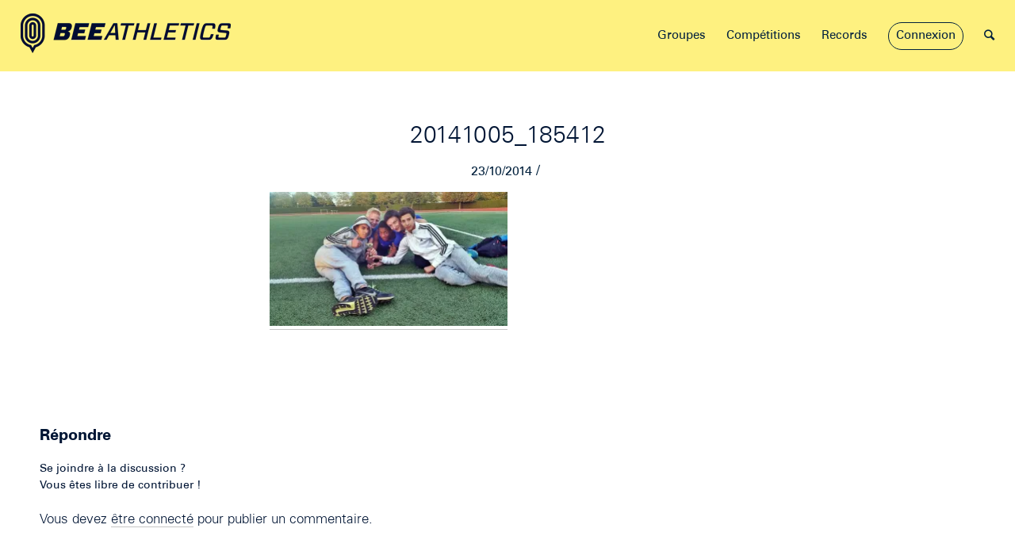

--- FILE ---
content_type: text/html; charset=UTF-8
request_url: http://www.beeathletics.com/20141005_185412/
body_size: 9220
content:
<!DOCTYPE html>
<html lang="fr-FR" class="html_stretched responsive av-preloader-disabled av-default-lightbox  html_header_top html_logo_left html_main_nav_header html_menu_right html_slim html_header_sticky html_header_shrinking html_mobile_menu_tablet html_disabled html_header_searchicon html_content_align_center html_header_unstick_top_disabled html_header_stretch html_minimal_header html_entry_id_383 ">
<head>
<meta charset="UTF-8" />
<meta name="robots" content="index, follow" />


<!-- mobile setting -->
<meta name="viewport" content="width=device-width, initial-scale=1, maximum-scale=1">

<!-- Scripts/CSS and wp_head hook -->
<title>20141005_185412 &#8211; Beeathletics</title>
<link rel='dns-prefetch' href='//s0.wp.com' />
<link rel='dns-prefetch' href='//s.w.org' />
<link rel="alternate" type="application/rss+xml" title="Beeathletics &raquo; Flux" href="http://www.beeathletics.com/feed/" />
<link rel="alternate" type="application/rss+xml" title="Beeathletics &raquo; Flux des commentaires" href="http://www.beeathletics.com/comments/feed/" />
<link rel="alternate" type="text/calendar" title="Beeathletics &raquo; Flux iCal" href="http://www.beeathletics.com/calendrier/?ical=1" />
<link rel="alternate" type="application/rss+xml" title="Beeathletics &raquo; 20141005_185412 Flux des commentaires" href="http://www.beeathletics.com/feed/?attachment_id=383" />
		<script type="text/javascript">
			window._wpemojiSettings = {"baseUrl":"https:\/\/s.w.org\/images\/core\/emoji\/12.0.0-1\/72x72\/","ext":".png","svgUrl":"https:\/\/s.w.org\/images\/core\/emoji\/12.0.0-1\/svg\/","svgExt":".svg","source":{"concatemoji":"http:\/\/www.beeathletics.com\/beeathletics-wp\/wp-includes\/js\/wp-emoji-release.min.js?ver=5.3.20"}};
			!function(e,a,t){var n,r,o,i=a.createElement("canvas"),p=i.getContext&&i.getContext("2d");function s(e,t){var a=String.fromCharCode;p.clearRect(0,0,i.width,i.height),p.fillText(a.apply(this,e),0,0);e=i.toDataURL();return p.clearRect(0,0,i.width,i.height),p.fillText(a.apply(this,t),0,0),e===i.toDataURL()}function c(e){var t=a.createElement("script");t.src=e,t.defer=t.type="text/javascript",a.getElementsByTagName("head")[0].appendChild(t)}for(o=Array("flag","emoji"),t.supports={everything:!0,everythingExceptFlag:!0},r=0;r<o.length;r++)t.supports[o[r]]=function(e){if(!p||!p.fillText)return!1;switch(p.textBaseline="top",p.font="600 32px Arial",e){case"flag":return s([127987,65039,8205,9895,65039],[127987,65039,8203,9895,65039])?!1:!s([55356,56826,55356,56819],[55356,56826,8203,55356,56819])&&!s([55356,57332,56128,56423,56128,56418,56128,56421,56128,56430,56128,56423,56128,56447],[55356,57332,8203,56128,56423,8203,56128,56418,8203,56128,56421,8203,56128,56430,8203,56128,56423,8203,56128,56447]);case"emoji":return!s([55357,56424,55356,57342,8205,55358,56605,8205,55357,56424,55356,57340],[55357,56424,55356,57342,8203,55358,56605,8203,55357,56424,55356,57340])}return!1}(o[r]),t.supports.everything=t.supports.everything&&t.supports[o[r]],"flag"!==o[r]&&(t.supports.everythingExceptFlag=t.supports.everythingExceptFlag&&t.supports[o[r]]);t.supports.everythingExceptFlag=t.supports.everythingExceptFlag&&!t.supports.flag,t.DOMReady=!1,t.readyCallback=function(){t.DOMReady=!0},t.supports.everything||(n=function(){t.readyCallback()},a.addEventListener?(a.addEventListener("DOMContentLoaded",n,!1),e.addEventListener("load",n,!1)):(e.attachEvent("onload",n),a.attachEvent("onreadystatechange",function(){"complete"===a.readyState&&t.readyCallback()})),(n=t.source||{}).concatemoji?c(n.concatemoji):n.wpemoji&&n.twemoji&&(c(n.twemoji),c(n.wpemoji)))}(window,document,window._wpemojiSettings);
		</script>
		<style type="text/css">
img.wp-smiley,
img.emoji {
	display: inline !important;
	border: none !important;
	box-shadow: none !important;
	height: 1em !important;
	width: 1em !important;
	margin: 0 .07em !important;
	vertical-align: -0.1em !important;
	background: none !important;
	padding: 0 !important;
}
</style>
	<link rel='stylesheet' id='tribe-common-skeleton-style-css'  href='http://www.beeathletics.com/beeathletics-wp/wp-content/plugins/the-events-calendar/common/src/resources/css/common-skeleton.min.css?ver=4.11.2.1' type='text/css' media='all' />
<link rel='stylesheet' id='tribe-tooltip-css'  href='http://www.beeathletics.com/beeathletics-wp/wp-content/plugins/the-events-calendar/common/src/resources/css/tooltip.min.css?ver=4.11.2.1' type='text/css' media='all' />
<link rel='stylesheet' id='wp-block-library-css'  href='http://www.beeathletics.com/beeathletics-wp/wp-includes/css/dist/block-library/style.min.css?ver=5.3.20' type='text/css' media='all' />
<link rel='stylesheet' id='avia-grid-css'  href='http://www.beeathletics.com/beeathletics-wp/wp-content/themes/enfold/css/grid.css?ver=2' type='text/css' media='all' />
<link rel='stylesheet' id='avia-base-css'  href='http://www.beeathletics.com/beeathletics-wp/wp-content/themes/enfold/css/base.css?ver=2' type='text/css' media='all' />
<link rel='stylesheet' id='avia-layout-css'  href='http://www.beeathletics.com/beeathletics-wp/wp-content/themes/enfold/css/layout.css?ver=2' type='text/css' media='all' />
<link rel='stylesheet' id='avia-scs-css'  href='http://www.beeathletics.com/beeathletics-wp/wp-content/themes/enfold/css/shortcodes.css?ver=2' type='text/css' media='all' />
<link rel='stylesheet' id='avia-popup-css-css'  href='http://www.beeathletics.com/beeathletics-wp/wp-content/themes/enfold/js/aviapopup/magnific-popup.css?ver=1' type='text/css' media='screen' />
<link rel='stylesheet' id='avia-media-css'  href='http://www.beeathletics.com/beeathletics-wp/wp-content/themes/enfold/js/mediaelement/skin-1/mediaelementplayer.css?ver=1' type='text/css' media='screen' />
<link rel='stylesheet' id='avia-print-css'  href='http://www.beeathletics.com/beeathletics-wp/wp-content/themes/enfold/css/print.css?ver=1' type='text/css' media='print' />
<link rel='stylesheet' id='avia-dynamic-css'  href='http://www.beeathletics.com/beeathletics-wp/wp-content/uploads/dynamic_avia/beeathletics_2017.css?ver=662e4c5d71e91' type='text/css' media='all' />
<link rel='stylesheet' id='avia-custom-css'  href='http://www.beeathletics.com/beeathletics-wp/wp-content/themes/enfold/css/custom.css?ver=2' type='text/css' media='all' />
<link rel='stylesheet' id='avia-events-cal-css'  href='http://www.beeathletics.com/beeathletics-wp/wp-content/themes/enfold/config-events-calendar/event-mod.css?ver=5.3.20' type='text/css' media='all' />
<link rel='stylesheet' id='jetpack_css-css'  href='http://www.beeathletics.com/beeathletics-wp/wp-content/plugins/jetpack/css/jetpack.css?ver=6.6.5' type='text/css' media='all' />
<link rel='stylesheet' id='avia-style-css'  href='http://www.beeathletics.com/beeathletics-wp/wp-content/themes/beeathletics2017/style.css?ver=2' type='text/css' media='all' />
<script type='text/javascript' src='http://www.beeathletics.com/beeathletics-wp/wp-includes/js/jquery/jquery.js?ver=1.12.4-wp'></script>
<script type='text/javascript' src='http://www.beeathletics.com/beeathletics-wp/wp-includes/js/jquery/jquery-migrate.min.js?ver=1.4.1'></script>
<script type='text/javascript' src='http://www.beeathletics.com/beeathletics-wp/wp-content/themes/enfold/js/avia-compat.js?ver=2'></script>
<link rel='https://api.w.org/' href='http://www.beeathletics.com/wp-json/' />
<meta name="generator" content="WordPress 5.3.20" />
<link rel='shortlink' href='https://wp.me/a7l9rr-6b' />
<link rel="alternate" type="application/json+oembed" href="http://www.beeathletics.com/wp-json/oembed/1.0/embed?url=http%3A%2F%2Fwww.beeathletics.com%2F20141005_185412%2F" />
<link rel="alternate" type="text/xml+oembed" href="http://www.beeathletics.com/wp-json/oembed/1.0/embed?url=http%3A%2F%2Fwww.beeathletics.com%2F20141005_185412%2F&#038;format=xml" />
<script type="text/javascript">document.documentElement.className += " js";</script>
<meta name="tec-api-version" content="v1"><meta name="tec-api-origin" content="http://www.beeathletics.com"><link rel="https://theeventscalendar.com/" href="http://www.beeathletics.com/wp-json/tribe/events/v1/" />
<link rel='dns-prefetch' href='//v0.wordpress.com'/>
<link rel='dns-prefetch' href='//i0.wp.com'/>
<link rel='dns-prefetch' href='//i1.wp.com'/>
<link rel='dns-prefetch' href='//i2.wp.com'/>
<style type='text/css'>img#wpstats{display:none}</style><link rel="profile" href="http://gmpg.org/xfn/11" />
<link rel="alternate" type="application/rss+xml" title="Beeathletics RSS2 Feed" href="http://www.beeathletics.com/feed/" />
<link rel="pingback" href="http://www.beeathletics.com/beeathletics-wp/xmlrpc.php" />
<!--[if lt IE 9]><script src="http://www.beeathletics.com/beeathletics-wp/wp-content/themes/enfold/js/html5shiv.js"></script><![endif]-->
<link rel="icon" href="http://www.beeathletics.com/beeathletics-wp/wp-content/uploads/2014/09/bee-favicon2.png" type="image/png">
<link rel="icon" href="https://i1.wp.com/www.beeathletics.com/beeathletics-wp/wp-content/uploads/2015/09/cropped-logo-app2.png?fit=32%2C32" sizes="32x32" />
<link rel="icon" href="https://i1.wp.com/www.beeathletics.com/beeathletics-wp/wp-content/uploads/2015/09/cropped-logo-app2.png?fit=192%2C192" sizes="192x192" />
<link rel="apple-touch-icon-precomposed" href="https://i1.wp.com/www.beeathletics.com/beeathletics-wp/wp-content/uploads/2015/09/cropped-logo-app2.png?fit=180%2C180" />
<meta name="msapplication-TileImage" content="https://i1.wp.com/www.beeathletics.com/beeathletics-wp/wp-content/uploads/2015/09/cropped-logo-app2.png?fit=270%2C270" />


<!--
Debugging Info for Theme support: 

Theme: Enfold
Version: 3.8
Installed: enfold
AviaFramework Version: 4.6
AviaBuilder Version: 0.9.1
- - - - - - - - - - -
ChildTheme: Beeathletics 2017
ChildTheme Version: 100000
ChildTheme Installed: enfold

ML:512-PU:22-PLA:19
WP:5.3.20
Updates: disabled
-->

<style type='text/css'>
@font-face {font-family: 'entypo-fontello'; font-weight: normal; font-style: normal;
src: url('http://www.beeathletics.com/beeathletics-wp/wp-content/themes/enfold/config-templatebuilder/avia-template-builder/assets/fonts/entypo-fontello.eot?v=3');
src: url('http://www.beeathletics.com/beeathletics-wp/wp-content/themes/enfold/config-templatebuilder/avia-template-builder/assets/fonts/entypo-fontello.eot?v=3#iefix') format('embedded-opentype'), 
url('http://www.beeathletics.com/beeathletics-wp/wp-content/themes/enfold/config-templatebuilder/avia-template-builder/assets/fonts/entypo-fontello.woff?v=3') format('woff'), 
url('http://www.beeathletics.com/beeathletics-wp/wp-content/themes/enfold/config-templatebuilder/avia-template-builder/assets/fonts/entypo-fontello.ttf?v=3') format('truetype'), 
url('http://www.beeathletics.com/beeathletics-wp/wp-content/themes/enfold/config-templatebuilder/avia-template-builder/assets/fonts/entypo-fontello.svg?v=3#entypo-fontello') format('svg');
} #top .avia-font-entypo-fontello, body .avia-font-entypo-fontello, html body [data-av_iconfont='entypo-fontello']:before{ font-family: 'entypo-fontello'; }
</style><script>
  (function(i,s,o,g,r,a,m){i['GoogleAnalyticsObject']=r;i[r]=i[r]||function(){
  (i[r].q=i[r].q||[]).push(arguments)},i[r].l=1*new Date();a=s.createElement(o),
  m=s.getElementsByTagName(o)[0];a.async=1;a.src=g;m.parentNode.insertBefore(a,m)
  })(window,document,'script','https://www.google-analytics.com/analytics.js','ga');

  ga('create', 'UA-57173894-1', 'auto');
  ga('send', 'pageview');

</script>
</head>




<body id="top" class="attachment attachment-template-default single single-attachment postid-383 attachmentid-383 attachment-jpeg stretched helvetica-neue-websave _helvetica_neue tribe-no-js" itemscope="itemscope" itemtype="https://schema.org/WebPage" >

	
	<div id='wrap_all'>

	
<header id='header' class='all_colors header_color light_bg_color  av_header_top av_logo_left av_main_nav_header av_menu_right av_slim av_header_sticky av_header_shrinking av_header_stretch av_mobile_menu_tablet av_header_searchicon av_header_unstick_top_disabled av_minimal_header av_bottom_nav_disabled  av_header_border_disabled'  role="banner" itemscope="itemscope" itemtype="https://schema.org/WPHeader" >

<a id="advanced_menu_toggle" href="#" aria-hidden='true' data-av_icon='' data-av_iconfont='entypo-fontello'></a><a id="advanced_menu_hide" href="#" 	aria-hidden='true' data-av_icon='' data-av_iconfont='entypo-fontello'></a>		<div  id='header_main' class='container_wrap container_wrap_logo'>
	
        <div class='container av-logo-container'><div class='inner-container'><strong class='logo'><a href='http://www.beeathletics.com/'><img height='100' width='300' src='http://www.beeathletics.com/beeathletics-wp/wp-content/uploads/2015/09/beeheaderlogo_85.png' alt='Beeathletics' /></a></strong><nav class='main_menu' data-selectname='Sélectionner une page'  role="navigation" itemscope="itemscope" itemtype="https://schema.org/SiteNavigationElement" ><div class="avia-menu av-main-nav-wrap"><ul id="avia-menu" class="menu av-main-nav"><li id="menu-item-2458" class="menu-item menu-item-type-custom menu-item-object-custom menu-item-has-children menu-item-top-level menu-item-top-level-1"><a href="#" itemprop="url"><span class="avia-bullet"></span><span class="avia-menu-text">Groupes</span><span class="avia-menu-fx"><span class="avia-arrow-wrap"><span class="avia-arrow"></span></span></span></a>


<ul class="sub-menu">
	<li id="menu-item-1146" class="menu-item menu-item-type-post_type menu-item-object-page"><a href="http://www.beeathletics.com/benjamins-news/" itemprop="url"><span class="avia-bullet"></span><span class="avia-menu-text">Benjamins</span></a></li>
	<li id="menu-item-1147" class="menu-item menu-item-type-post_type menu-item-object-page"><a href="http://www.beeathletics.com/minimes-news/" itemprop="url"><span class="avia-bullet"></span><span class="avia-menu-text">Minimes</span></a></li>
</ul>
</li>
<li id="menu-item-1758" class="menu-item menu-item-type-post_type menu-item-object-page menu-item-has-children menu-item-top-level menu-item-top-level-2"><a href="http://www.beeathletics.com/competitions-list/" itemprop="url"><span class="avia-bullet"></span><span class="avia-menu-text">Compétitions</span><span class="avia-menu-fx"><span class="avia-arrow-wrap"><span class="avia-arrow"></span></span></span></a>


<ul class="sub-menu">
	<li id="menu-item-1548" class="menu-item menu-item-type-post_type menu-item-object-page"><a href="http://www.beeathletics.com/competitions-list/" itemprop="url"><span class="avia-bullet"></span><span class="avia-menu-text">Compétitions à venir</span></a></li>
	<li id="menu-item-1101" class="menu-item menu-item-type-custom menu-item-object-custom"><a href="/calendrier" itemprop="url"><span class="avia-bullet"></span><span class="avia-menu-text">Calendrier</span></a></li>
	<li id="menu-item-1956" class="menu-item menu-item-type-post_type menu-item-object-page"><a href="http://www.beeathletics.com/resultats-compet/" itemprop="url"><span class="avia-bullet"></span><span class="avia-menu-text">Résultats</span></a></li>
</ul>
</li>
<li id="menu-item-27" class="menu-item menu-item-type-post_type menu-item-object-page menu-item-has-children menu-item-top-level menu-item-top-level-3"><a href="http://www.beeathletics.com/?page_id=25" itemprop="url"><span class="avia-bullet"></span><span class="avia-menu-text">Records</span><span class="avia-menu-fx"><span class="avia-arrow-wrap"><span class="avia-arrow"></span></span></span></a>


<ul class="sub-menu">
	<li id="menu-item-1442" class="menu-item menu-item-type-post_type menu-item-object-page"><a href="http://www.beeathletics.com/?page_id=25" itemprop="url"><span class="avia-bullet"></span><span class="avia-menu-text">Records Be-Mi</span></a></li>
	<li id="menu-item-1770" class="menu-item menu-item-type-post_type menu-item-object-page"><a href="http://www.beeathletics.com/?page_id=1763" itemprop="url"><span class="avia-bullet"></span><span class="avia-menu-text">Records Ca</span></a></li>
</ul>
</li>
<li id="menu-item-3314" class="nmr-logged-out menu-item menu-item-type-post_type menu-item-object-page av-menu-button av-menu-button-bordered menu-item-top-level menu-item-top-level-4"><a href="http://www.beeathletics.com/connexion/" itemprop="url"><span class="avia-bullet"></span><span class="avia-menu-text">Connexion</span><span class="avia-menu-fx"><span class="avia-arrow-wrap"><span class="avia-arrow"></span></span></span></a></li>
<li id="menu-item-search" class="noMobile menu-item menu-item-search-dropdown menu-item-avia-special">
							<a href="?s=" data-avia-search-tooltip="

&lt;form action=&quot;http://www.beeathletics.com/&quot; id=&quot;searchform&quot; method=&quot;get&quot; class=&quot;&quot;&gt;
	&lt;div&gt;
		&lt;input type=&quot;submit&quot; value=&quot;&quot; id=&quot;searchsubmit&quot; class=&quot;button avia-font-entypo-fontello&quot; /&gt;
		&lt;input type=&quot;text&quot; id=&quot;s&quot; name=&quot;s&quot; value=&quot;&quot; placeholder='Rechercher' /&gt;
			&lt;/div&gt;
&lt;/form&gt;" aria-hidden='true' data-av_icon='' data-av_iconfont='entypo-fontello'><span class="avia_hidden_link_text">Rechercher</span></a>
	        		   </li></ul></div></nav></div> </div> 
		<!-- end container_wrap-->
		</div>
		
		<div class='header_bg'></div>

<!-- end header -->
</header>
		
	<div id='main' class='all_colors' data-scroll-offset='88'>

	<div class='stretch_full container_wrap alternate_color light_bg_color title_container'><div class='container'><strong class='main-title entry-title'><a href='http://www.beeathletics.com/' rel='bookmark' title='Lien permanent : Blog - A la une'  itemprop="headline" >Blog - A la une</a></strong></div></div>
		<div class='container_wrap container_wrap_first main_color fullsize'>

			<div class='container template-blog template-single-blog '>

				<main class='content units av-content-full alpha  av-blog-meta-author-disabled av-blog-meta-comments-disabled av-blog-meta-category-disabled av-blog-meta-html-info-disabled av-blog-meta-tag-disabled'  role="main" itemprop="mainContentOfPage" >

                    <article class='post-entry post-entry-type-standard post-entry-383 post-loop-1 post-parity-odd post-entry-last single-big post  post-383 attachment type-attachment status-inherit hentry'  itemscope="itemscope" itemtype="https://schema.org/CreativeWork" ><div class='blog-meta'></div><div class='entry-content-wrapper clearfix standard-content'><header class="entry-content-header"><h1 class='post-title entry-title'  itemprop="headline" >	<a href='http://www.beeathletics.com/20141005_185412/' rel='bookmark' title='Lien permanent : 20141005_185412'>20141005_185412			<span class='post-format-icon minor-meta'></span>	</a></h1><span class='post-meta-infos'><time class='date-container minor-meta updated' >23/10/2014</time><span class='text-sep text-sep-date'>/</span><span class='comment-container minor-meta'><a href="http://www.beeathletics.com/20141005_185412/#respond" class="comments-link" >0 Commentaires</a></span><span class='text-sep text-sep-comment'>/</span><span class="blog-author minor-meta">par <span class="entry-author-link" ><span class="vcard author"><span class="fn"><a href="http://www.beeathletics.com/author/arnaud-andamayeyahoo-fr/" title="Articles par Arnaud" rel="author">Arnaud</a></span></span></span></span></span></header><div class="entry-content"  itemprop="text" ><p class="attachment"><a href='https://i0.wp.com/www.beeathletics.com/beeathletics-wp/wp-content/uploads/2014/10/20141005_185412-e1415298136904.jpg'><img width="300" height="168" src="https://i0.wp.com/www.beeathletics.com/beeathletics-wp/wp-content/uploads/2014/10/20141005_185412-e1415298136904.jpg?fit=300%2C168" class="attachment-medium size-medium" alt="" data-attachment-id="383" data-permalink="http://www.beeathletics.com/20141005_185412/" data-orig-file="https://i0.wp.com/www.beeathletics.com/beeathletics-wp/wp-content/uploads/2014/10/20141005_185412-e1415298136904.jpg?fit=2000%2C1125" data-orig-size="2000,1125" data-comments-opened="1" data-image-meta="{&quot;aperture&quot;:&quot;0&quot;,&quot;credit&quot;:&quot;&quot;,&quot;camera&quot;:&quot;SM-G900F&quot;,&quot;caption&quot;:&quot;&quot;,&quot;created_timestamp&quot;:&quot;0&quot;,&quot;copyright&quot;:&quot;&quot;,&quot;focal_length&quot;:&quot;0&quot;,&quot;iso&quot;:&quot;0&quot;,&quot;shutter_speed&quot;:&quot;0&quot;,&quot;title&quot;:&quot;&quot;,&quot;orientation&quot;:&quot;1&quot;}" data-image-title="20141005_185412" data-image-description="" data-medium-file="https://i0.wp.com/www.beeathletics.com/beeathletics-wp/wp-content/uploads/2014/10/20141005_185412-e1415298136904.jpg?fit=300%2C168" data-large-file="https://i0.wp.com/www.beeathletics.com/beeathletics-wp/wp-content/uploads/2014/10/20141005_185412-e1415298136904.jpg?fit=1030%2C579" /></a></p>
</div><footer class="entry-footer"></footer><div class='post_delimiter'></div></div><div class='post_author_timeline'></div><span class='hidden'>
			<span class='av-structured-data'  itemscope="itemscope" itemtype="https://schema.org/ImageObject"  itemprop='image'>
					   <span itemprop='url' >http://www.beeathletics.com/beeathletics-wp/wp-content/uploads/2015/09/beeheaderlogo_85.png</span>
					   <span itemprop='height' >0</span>
					   <span itemprop='width' >0</span>
				  </span><span class='av-structured-data'  itemprop="publisher" itemtype="https://schema.org/Organization" itemscope="itemscope" >
				<span itemprop='name'>Arnaud</span>
				<span itemprop='logo' itemscope itemtype='http://schema.org/ImageObject'>
				   <span itemprop='url'>http://www.beeathletics.com/beeathletics-wp/wp-content/uploads/2015/09/beeheaderlogo_85.png</span>
				 </span>
			  </span><span class='av-structured-data'  itemprop="author" itemscope="itemscope" itemtype="https://schema.org/Person" ><span itemprop='name'>Arnaud</span></span><span class='av-structured-data'  itemprop="datePublished" datetime="2014-10-23T22:33:08+02:00" >2014-10-23 22:33:08</span><span class='av-structured-data'  itemprop="dateModified" itemtype="https://schema.org/dateModified" >2014-11-06 18:22:23</span><span class='av-structured-data'  itemprop="mainEntityOfPage" itemtype="https://schema.org/mainEntityOfPage" ><span itemprop='name'>20141005_185412</span></span></span></article><div class='single-big'></div>


	        	
	        	
<div class='comment-entry post-entry'>

<div class='comment_meta_container'>
			
			<div class='side-container-comment'>
	        		
	        		<div class='side-container-comment-inner'>
	        				        			
	        			<span class='comment-count'>0</span>
   						<span class='comment-text'>réponses</span>
   						<span class='center-border center-border-left'></span>
   						<span class='center-border center-border-right'></span>
   						
	        		</div>
	        		
	        	</div>
			
			</div>

<div class='comment_container'><h3 class='miniheading'>Répondre</h3><span class='minitext'>Se joindre à la discussion ? <br/>Vous êtes libre de contribuer !</span>	<div id="respond" class="comment-respond">
		<h3 id="reply-title" class="comment-reply-title">Laisser un commentaire <small><a rel="nofollow" id="cancel-comment-reply-link" href="/20141005_185412/#respond" style="display:none;">Annuler la réponse</a></small></h3><p class="must-log-in">Vous devez <a href="http://www.beeathletics.com/beeathletics-wp/wp-login.php?redirect_to=http%3A%2F%2Fwww.beeathletics.com%2F20141005_185412%2F">être connecté</a> pour publier un commentaire.</p>	</div><!-- #respond -->
	</div>
</div>
				<!--end content-->
				</main>

				

			</div><!--end container-->

		</div><!-- close default .container_wrap element -->


						<div class='container_wrap footer_color' id='footer'>

					<div class='container'>

						<div class='flex_column av_one_fourth  first el_before_av_one_fourth'><section id="text-2" class="widget clearfix widget_text">			<div class="textwidget"><img src="/beeathletics-wp/wp-content/uploads/2015/09/logo_yellow.svg" width="90%" height="auto"/></div>
		<span class="seperator extralight-border"></span></section></div><div class='flex_column av_one_fourth  el_after_av_one_fourth  el_before_av_one_fourth '><section id="text-3" class="widget clearfix widget_text">			<div class="textwidget">Le site des Benjamins & Minimes inscrits au club d'Athlétisme à Levallois.
<br/>&nbsp;<br/>
</div>
		<span class="seperator extralight-border"></span></section></div><div class='flex_column av_one_fourth  el_after_av_one_fourth  el_before_av_one_fourth '><section id="custom_html-2" class="widget_text widget clearfix widget_custom_html"><div class="textwidget custom-html-widget">Complexe sportif Louison Bobet<br/>
15 Rue Pablo Neruda,<br/>
92300 Levallois-Perret</div><span class="seperator extralight-border"></span></section></div><div class='flex_column av_one_fourth  el_after_av_one_fourth  el_before_av_one_fourth '><section id="custom_html-3" class="widget_text widget clearfix widget_custom_html"><div class="textwidget custom-html-widget"></div><span class="seperator extralight-border"></span></section></div>

					</div>


				<!-- ####### END FOOTER CONTAINER ####### -->
				</div>

	


			

					<!-- end main -->
		</div>
		
		<!-- end wrap_all --></div>

		<script>
		( function ( body ) {
			'use strict';
			body.className = body.className.replace( /\btribe-no-js\b/, 'tribe-js' );
		} )( document.body );
		</script>
			<div style="display:none">
	</div>

 <script type='text/javascript'>
 /* <![CDATA[ */  
var avia_framework_globals = avia_framework_globals || {};
    avia_framework_globals.frameworkUrl = 'http://www.beeathletics.com/beeathletics-wp/wp-content/themes/enfold/framework/';
    avia_framework_globals.installedAt = 'http://www.beeathletics.com/beeathletics-wp/wp-content/themes/enfold/';
    avia_framework_globals.ajaxurl = 'http://www.beeathletics.com/beeathletics-wp/wp-admin/admin-ajax.php';
/* ]]> */ 
</script>
 
 
<script type='text/javascript'>
 /* <![CDATA[ */  
var avia_framework_globals = avia_framework_globals || {};
	avia_framework_globals.gmap_api = 'AIzaSyAIZyF397yqFurFHFccOm2qWeat-GzlwsU';
/* ]]> */ 
</script>	
<script> /* <![CDATA[ */var tribe_l10n_datatables = {"aria":{"sort_ascending":": activer pour trier la colonne ascendante","sort_descending":": activer pour trier la colonne descendante"},"length_menu":"Afficher les saisies _MENU_","empty_table":"Aucune donn\u00e9e disponible sur le tableau","info":"Affichant_START_ \u00e0 _END_ du _TOTAL_ des saisies","info_empty":"Affichant 0 \u00e0 0 de 0 saisies","info_filtered":"(filtr\u00e9 \u00e0 partir du total des saisies _MAX_ )","zero_records":"Aucun enregistrement correspondant trouv\u00e9","search":"Rechercher :","all_selected_text":"Tous les \u00e9l\u00e9ments de cette page ont \u00e9t\u00e9 s\u00e9lectionn\u00e9s. ","select_all_link":"S\u00e9lectionner toutes les pages","clear_selection":"Effacer la s\u00e9lection.","pagination":{"all":"Tout","next":"Suivant","previous":"Pr\u00e9c\u00e9dent"},"select":{"rows":{"0":"","_":": a s\u00e9lectionn\u00e9 %d rang\u00e9es","1":": a s\u00e9lectionn\u00e9 une rang\u00e9e"}},"datepicker":{"dayNames":["dimanche","lundi","mardi","mercredi","jeudi","vendredi","samedi"],"dayNamesShort":["dim","lun","mar","mer","jeu","ven","sam"],"dayNamesMin":["D","L","M","M","J","V","S"],"monthNames":["janvier","f\u00e9vrier","mars","avril","mai","juin","juillet","ao\u00fbt","septembre","octobre","novembre","d\u00e9cembre"],"monthNamesShort":["janvier","f\u00e9vrier","mars","avril","mai","juin","juillet","ao\u00fbt","septembre","octobre","novembre","d\u00e9cembre"],"monthNamesMin":["Jan","F\u00e9v","Mar","Avr","Mai","Juin","Juil","Ao\u00fbt","Sep","Oct","Nov","D\u00e9c"],"nextText":"Suivant","prevText":"Pr\u00e9c\u00e9dent","currentText":"Aujourd\u2019hui ","closeText":"Termin\u00e9","today":"Aujourd\u2019hui ","clear":"Effac\u00e9"}};/* ]]> */ </script><script type='text/javascript' src='http://www.beeathletics.com/beeathletics-wp/wp-content/plugins/jetpack/_inc/build/photon/photon.min.js?ver=20130122'></script>
<script type='text/javascript' src='https://s0.wp.com/wp-content/js/devicepx-jetpack.js?ver=202605'></script>
<script type='text/javascript' src='http://www.beeathletics.com/beeathletics-wp/wp-content/themes/enfold/js/avia.js?ver=3'></script>
<script type='text/javascript' src='http://www.beeathletics.com/beeathletics-wp/wp-content/themes/enfold/js/shortcodes.js?ver=3'></script>
<script type='text/javascript' src='http://www.beeathletics.com/beeathletics-wp/wp-content/themes/enfold/js/aviapopup/jquery.magnific-popup.min.js?ver=2'></script>
<script type='text/javascript'>
var mejsL10n = {"language":"fr","strings":{"mejs.install-flash":"Vous utilisez un navigateur qui n\u2019a pas le lecteur Flash activ\u00e9 ou install\u00e9. Veuillez activer votre extension Flash ou t\u00e9l\u00e9charger la derni\u00e8re version \u00e0 partir de cette adresse\u00a0: https:\/\/get.adobe.com\/flashplayer\/","mejs.fullscreen-off":"Quitter le plein \u00e9cran","mejs.fullscreen-on":"Passer en plein \u00e9cran","mejs.download-video":"T\u00e9l\u00e9charger la vid\u00e9o","mejs.fullscreen":"Plein \u00e9cran","mejs.time-jump-forward":["Saut en avant d\u20191 seconde","Avancer de %1 secondes"],"mejs.loop":"Lire en boucle","mejs.play":"Lecture","mejs.pause":"Pause","mejs.close":"Fermer","mejs.time-slider":"Curseur de temps","mejs.time-help-text":"Utilisez les fl\u00e8ches droite\/gauche pour avancer d\u2019une seconde, haut\/bas pour avancer de dix secondes.","mejs.time-skip-back":["Revenir une seconde en arri\u00e8re","Saut en arri\u00e8re de %1 seconde(s)"],"mejs.captions-subtitles":"L\u00e9gendes\/Sous-titres","mejs.captions-chapters":"Chapitres","mejs.none":"Aucun","mejs.mute-toggle":"Couper le son","mejs.volume-help-text":"Utilisez les fl\u00e8ches haut\/bas pour augmenter ou diminuer le volume.","mejs.unmute":"R\u00e9activer le son","mejs.mute":"Muet","mejs.volume-slider":"Curseur de volume","mejs.video-player":"Lecteur vid\u00e9o","mejs.audio-player":"Lecteur audio","mejs.ad-skip":"Passer la publicit\u00e9","mejs.ad-skip-info":["Passer dans %1 seconde","Passer dans %1 secondes"],"mejs.source-chooser":"S\u00e9lecteur de source","mejs.stop":"Arr\u00eater","mejs.speed-rate":"Taux de vitesse","mejs.live-broadcast":"\u00c9mission en direct","mejs.afrikaans":"Afrikaans","mejs.albanian":"Albanais","mejs.arabic":"Arabe","mejs.belarusian":"Bi\u00e9lorusse","mejs.bulgarian":"Bulgare","mejs.catalan":"Catalan","mejs.chinese":"Chinois","mejs.chinese-simplified":"Chinois (simplifi\u00e9)","mejs.chinese-traditional":"Chinois (traditionnel)","mejs.croatian":"Croate","mejs.czech":"Tch\u00e8que","mejs.danish":"Danois","mejs.dutch":"N\u00e9erlandais","mejs.english":"Anglais","mejs.estonian":"Estonien","mejs.filipino":"Filipino","mejs.finnish":"Terminer","mejs.french":"Fran\u00e7ais","mejs.galician":"Galicien","mejs.german":"Allemand","mejs.greek":"Grec","mejs.haitian-creole":"Cr\u00e9ole ha\u00eftien","mejs.hebrew":"H\u00e9breu","mejs.hindi":"Hindi","mejs.hungarian":"Hongrois","mejs.icelandic":"Islandais","mejs.indonesian":"Indon\u00e9sien","mejs.irish":"Irlandais","mejs.italian":"Italien","mejs.japanese":"Japonais","mejs.korean":"Cor\u00e9en","mejs.latvian":"Letton","mejs.lithuanian":"Lituanien","mejs.macedonian":"Mac\u00e9donien","mejs.malay":"Malais","mejs.maltese":"Maltais","mejs.norwegian":"Norv\u00e9gien","mejs.persian":"Perse","mejs.polish":"Polonais","mejs.portuguese":"Portugais","mejs.romanian":"Roumain","mejs.russian":"Russe","mejs.serbian":"Serbe","mejs.slovak":"Slovaque","mejs.slovenian":"Slov\u00e9nien","mejs.spanish":"Espagnol","mejs.swahili":"Swahili","mejs.swedish":"Su\u00e9dois","mejs.tagalog":"Tagalog","mejs.thai":"Thai","mejs.turkish":"Turc","mejs.ukrainian":"Ukrainien","mejs.vietnamese":"Vietnamien","mejs.welsh":"Ga\u00e9lique","mejs.yiddish":"Yiddish"}};
</script>
<script type='text/javascript' src='http://www.beeathletics.com/beeathletics-wp/wp-includes/js/mediaelement/mediaelement-and-player.min.js?ver=4.2.13-9993131'></script>
<script type='text/javascript' src='http://www.beeathletics.com/beeathletics-wp/wp-includes/js/mediaelement/mediaelement-migrate.min.js?ver=5.3.20'></script>
<script type='text/javascript'>
/* <![CDATA[ */
var _wpmejsSettings = {"pluginPath":"\/beeathletics-wp\/wp-includes\/js\/mediaelement\/","classPrefix":"mejs-","stretching":"responsive"};
/* ]]> */
</script>
<script type='text/javascript' src='http://www.beeathletics.com/beeathletics-wp/wp-includes/js/mediaelement/wp-mediaelement.min.js?ver=5.3.20'></script>
<script type='text/javascript' src='http://www.beeathletics.com/beeathletics-wp/wp-includes/js/comment-reply.min.js?ver=5.3.20'></script>
<script type='text/javascript' src='http://www.beeathletics.com/beeathletics-wp/wp-includes/js/wp-embed.min.js?ver=5.3.20'></script>
<script type='text/javascript' src='https://stats.wp.com/e-202605.js' async='async' defer='defer'></script>
<script type='text/javascript'>
	_stq = window._stq || [];
	_stq.push([ 'view', {v:'ext',j:'1:6.6.5',blog:'108475537',post:'383',tz:'1',srv:'www.beeathletics.com'} ]);
	_stq.push([ 'clickTrackerInit', '108475537', '383' ]);
</script>
<a href='#top' title='Faire défiler vers le haut' id='scroll-top-link' aria-hidden='true' data-av_icon='' data-av_iconfont='entypo-fontello'><span class="avia_hidden_link_text">Faire défiler vers le haut</span></a>

<div id="fb-root"></div>
</body>
</html>


--- FILE ---
content_type: image/svg+xml
request_url: http://www.beeathletics.com/beeathletics-wp/wp-content/uploads/2015/09/logo_yellow.svg
body_size: 2606
content:
<?xml version="1.0" encoding="utf-8"?>
<!-- Generator: Adobe Illustrator 19.1.0, SVG Export Plug-In . SVG Version: 6.00 Build 0)  -->
<svg version="1.1" id="Calque_1" xmlns="http://www.w3.org/2000/svg" xmlns:xlink="http://www.w3.org/1999/xlink" x="0px" y="0px"
	 viewBox="0 0 383 243" style="enable-background:new 0 0 383 243;" xml:space="preserve">
<style type="text/css">
	.st0{fill:#FFEE4F;}
</style>
<g>
	<path class="st0" d="M201.3,72.2c2.5-2,4.5-4.7,5.5-9c1.8-7.1-0.4-9.3-5.3-10.5l0.1-0.1c5.3-1.2,8.5-4,10.1-10.3
		c0.9-3.4,0.5-6.4-1.1-8.4c-1.2-1.7-3.6-2.5-7.6-2.5h-27.2L165,74.9h27.3C196.1,74.9,199.1,74,201.3,72.2z M186.7,41h8.7
		c1.3,0,1.8,0.2,2,0.5c0.4,0.4,0.5,1.3,0.1,3.1c-0.5,1.9-1.2,2.9-1.7,3.4c-0.4,0.4-0.9,0.4-2.2,0.4h-8.7L186.7,41z M189.6,65.1h-8.9
		l2.1-8.3h8.9c1.2,0,1.8,0.2,2.1,0.6c0.4,0.5,0.5,1.2-0.1,3.7c-0.6,2.5-1.2,3-1.7,3.5C191.5,65,190.8,65.1,189.6,65.1z"/>
	<polygon class="st0" points="246.2,74.9 248.7,64.8 226.5,64.8 228.3,57.5 244.4,57.5 246.8,48.1 230.6,48.1 232.3,41.5 
		254.5,41.5 257,31.3 221.5,31.3 210.6,74.9 	"/>
	<polygon class="st0" points="288.5,74.9 291,64.8 268.8,64.8 270.6,57.5 286.8,57.5 289.1,48.1 273,48.1 274.7,41.5 296.8,41.5 
		299.3,31.3 263.8,31.3 253,74.9 	"/>
	<path class="st0" d="M179.7,118.3h13.3l0.4,9.3h14.1l-3.4-39.6c-0.2-3.2-0.6-4.1-3.5-4.1h-10.7c-3,0-3.7,0.8-5.7,4.1l-23,39.6h13.4
		L179.7,118.3z M191.5,96.3h0.7l0.6,12.7h-8.2L191.5,96.3z"/>
	<polygon class="st0" points="228.5,127.6 236.8,94.3 249.8,94.3 252.4,84.2 213.3,84.2 210.7,94.3 223.4,94.3 215.2,127.6 	"/>
	<polygon class="st0" points="287.7,127.6 298.5,84.2 285.2,84.2 281.1,100.5 266.5,100.5 270.6,84.2 257.3,84.2 246.5,127.6 
		259.8,127.6 264,110.8 278.5,110.8 274.4,127.6 	"/>
	<polygon class="st0" points="320.2,84.2 306.8,84.2 296,127.6 329.6,127.6 332.1,117.6 311.9,117.6 	"/>
	<polygon class="st0" points="379,94.2 381.5,84.2 346,84.2 335.2,127.6 370.7,127.6 373.2,117.6 351,117.6 352.8,110.3 369,110.3 
		371.3,101 355.2,101 356.8,94.2 	"/>
	<polygon class="st0" points="210.2,137.1 171.1,137.1 168.6,147.2 181.3,147.2 173,180.5 186.4,180.5 194.6,147.2 207.7,147.2 	"/>
	<polygon class="st0" points="215.3,137.1 204.5,180.5 217.9,180.5 228.7,137.1 	"/>
	<path class="st0" d="M270.9,154.2c2-8.7,1.9-12.5,0.3-14.7c-1.2-1.7-3.4-2.5-7.9-2.5h-14.5c-4.5,0-7.1,0.8-9.2,2.5
		c-3.2,2.5-6.5,7.3-9.5,19.2c-3,12-2,16.7-0.1,19.2c1.3,1.7,3.5,2.5,8,2.5h14.5c4.5,0,7-0.8,9.1-2.5c2.8-2.2,4.8-6,7.1-14.9h-12.5
		c-1.6,5.6-2.2,6.4-2.7,6.8c-0.4,0.4-1.1,0.5-3,0.5H245c-1.9,0-2.4-0.1-2.7-0.5c-0.3-0.4-0.8-1.5,1.6-11.1
		c2.4-9.5,3.4-10.7,3.9-11.1c0.5-0.4,1.1-0.5,3-0.5h5.5c1.9,0,2.5,0.1,2.7,0.5c0.3,0.4,0.6,1.2-0.6,6.6H270.9z"/>
	<path class="st0" d="M307.7,137.1H291c-3.3,0-5.6,0.8-7.2,2.1c-2.5,2-4.7,5.5-6.1,11c-1.5,6-1,8.6,0.2,10.3c1.1,1.4,2.7,2,5.3,2.4
		l12.5,1.5c1.7,0.2,2.8,0.4,3,0.7c0.2,0.4,0.2,1.2-0.1,2.5c-0.4,1.6-0.8,2.4-1.3,2.8c-0.4,0.3-1.4,0.4-3.2,0.4h-6.3
		c-1.8,0-2.5-0.1-2.8-0.5c-0.2-0.3-0.3-1.2,0.4-4.4h-12.2c-1.9,7.7-1.8,10.8-0.4,12.6c1.1,1.6,3.3,2,7.2,2h17.9
		c3.5,0,5.7-0.8,7.3-2.1c2.5-2,4.7-5.5,6.2-11.5c1.5-5.8,1.1-8.6-0.2-10.2c-1-1.3-2.4-2-5.2-2.4l-12.6-1.5c-2-0.2-2.9-0.4-3.1-0.7
		c-0.2-0.4-0.2-1.1,0.1-2.5c0.4-1.4,0.7-2.2,1.2-2.5c0.3-0.2,1.1-0.3,2.5-0.3h6.2c1.6,0,2.2,0.1,2.5,0.5c0.2,0.4,0.2,1.2-0.3,3.9
		h12.2c1.9-7.6,1.6-10.2,0.1-12.1C313.9,137.7,311.7,137.1,307.7,137.1z"/>
	<path class="st0" d="M88,59.6c-1.8-1.8-3.8-3.1-6.1-4.1c-2.3-1-4.7-1.5-7.4-1.5c-2.6,0-5.1,0.5-7.4,1.5c-2.3,1-4.3,2.3-6.1,4.1
		c-1.8,1.8-3.2,3.8-4.1,6.1c-0.9,2.2-1.4,5.6-1.5,6.6l0,0.4v64c0,2.8,0.5,5.3,1.3,7.4c1.4,3.3,2.9,5,4,6.1c1.8,1.8,3.8,3.1,6.1,4.1
		c2.3,1,4.8,1.5,7.4,1.5c2.6,0,5-0.5,7.4-1.5c2.3-1,4.3-2.3,6.1-4.1c1.8-1.8,3.1-3.8,4.1-6.1c1-2.3,1.5-4.7,1.5-7.4V79.1h0.1V73
		c0-2.9-0.4-5.3-1.3-7.4C90.5,62.3,89,60.6,88,59.6z M81,136.7c0,1-0.2,1.8-0.5,2.6c-0.4,0.8-0.8,1.5-1.5,2.2
		c-0.7,0.7-1.4,1.1-2.2,1.5c-0.8,0.3-1.7,0.5-2.6,0.5c-1,0-1.8-0.2-2.7-0.5c-0.8-0.3-1.5-0.8-2.2-1.5c-0.3-0.3-0.8-0.8-1.4-2.2
		c-0.1-0.1-0.4-1-0.4-2.6V73.4c0.2-1.2,0.4-2.6,0.6-3c0.4-0.8,0.8-1.6,1.5-2.2c0.7-0.7,1.4-1.1,2.2-1.5c0.8-0.3,1.7-0.5,2.6-0.5
		c1,0,1.8,0.2,2.6,0.5c0.8,0.4,1.5,0.8,2.2,1.5c0.2,0.2,0.7,0.7,1.3,2.2c0,0.1,0.2,0.5,0.3,1.3V136.7z"/>
	<path class="st0" d="M124.2,23.4c-6.5-6.5-14-11.5-22.3-15.1C93.2,4.7,84,2.8,74.5,2.8c-9.5,0-18.7,1.9-27.3,5.5
		c-8.4,3.5-15.9,8.6-22.3,15.1c-6.5,6.5-11.6,14-15.1,22.4C6.1,54.5,4.2,63.6,4.2,73v63.7c0,9.8,1.8,19,5.3,27.3
		c3.6,8.6,8.6,16.1,14.9,22.3c6.5,6.5,14,11.5,22.3,15.1c3,1.3,6.1,2.3,9.2,3.2L74,237.9l18.2-33.3c3.1-0.8,6.2-1.9,9.1-3.1
		c8.4-3.5,15.9-8.6,22.3-15.1c6.5-6.5,11.6-14,15.1-22.3c3.7-8.7,5.6-17.9,5.6-27.3V73c0-9.8-1.8-19-5.3-27.3
		C135.4,37.1,130.4,29.6,124.2,23.4z M132.2,136.7c0,7.8-1.6,15.4-4.6,22.6c-2.9,6.9-7.1,13.1-12.5,18.5
		c-5.3,5.3-11.6,9.5-18.5,12.5c-3.2,1.3-6.5,2.4-9.8,3.1l-2.7,0.6l-10.1,18.5L64,194l-2.7-0.6c-3.4-0.8-6.7-1.8-9.9-3.2
		c-6.9-2.9-13.1-7.1-18.5-12.5c-5.1-5.1-9.2-11.3-12.3-18.5c-2.9-6.8-4.4-14.4-4.4-22.6V73c0-7.7,1.6-15.3,4.6-22.6
		c2.9-6.9,7.1-13.1,12.5-18.5c5.3-5.3,11.5-9.5,18.5-12.5c7.1-3,14.7-4.5,22.6-4.5c7.8,0,15.4,1.5,22.6,4.6
		c6.9,2.9,13.1,7.1,18.5,12.5c5.1,5.1,9.2,11.3,12.3,18.5c2.9,6.8,4.3,14.4,4.4,22.6V136.7z"/>
	<path class="st0" d="M106.1,41.5c-4.1-4.1-8.9-7.3-14.2-9.6c-5.5-2.3-11.3-3.5-17.4-3.5c-6.1,0-11.9,1.2-17.4,3.5
		c-5.3,2.3-10.1,5.5-14.2,9.6c-4.1,4.1-7.4,8.9-9.6,14.2C31,61.2,29.8,67.1,29.8,73v63.7c0,6.4,1.1,12.2,3.3,17.4
		c2.4,5.6,5.4,10.3,9.4,14.2c4.1,4.1,8.9,7.3,14.2,9.6c5.5,2.3,11.3,3.5,17.4,3.5c6,0,11.9-1.2,17.4-3.5c5.3-2.3,10.1-5.5,14.2-9.6
		c4.1-4.2,7.4-8.9,9.6-14.2c2.4-5.6,3.6-11.4,3.6-17.4V73c0-6.3-1.1-12.2-3.3-17.3C113.1,50.1,110,45.4,106.1,41.5z M106.6,136.7
		c0,4.3-0.9,8.5-2.6,12.6c-1.6,3.8-4,7.3-7,10.3c-3,3-6.5,5.3-10.3,7c-4,1.7-8.2,2.5-12.6,2.5c-4.4,0-8.7-0.9-12.6-2.5
		c-3.9-1.6-7.3-4-10.3-7c-2.8-2.8-5-6.2-6.8-10.3c-1.5-3.7-2.3-7.9-2.3-12.6V73c0-4.4,0.9-8.5,2.6-12.6c1.6-3.9,4-7.3,7-10.4
		c3-3,6.5-5.3,10.3-7c4-1.7,8.2-2.5,12.6-2.5c4.4,0,8.6,0.9,12.6,2.5c3.9,1.6,7.3,4,10.3,7c2.8,2.8,5,6.2,6.8,10.3
		c1.5,3.6,2.3,7.9,2.3,12.6V136.7z"/>
</g>
</svg>
